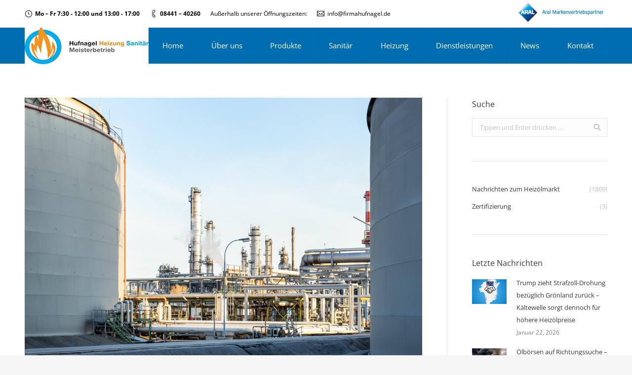

--- FILE ---
content_type: text/html; charset=UTF-8
request_url: https://firmahufnagel.de/us-oelbestaende-mit-erneutem-rueckgang/
body_size: 12880
content:
<!DOCTYPE html>
<!--[if !(IE 6) | !(IE 7) | !(IE 8)  ]><!-->
<html lang="de" class="no-js">
<!--<![endif]-->
<head>
	<meta charset="UTF-8" />
		<meta name="viewport" content="width=device-width, initial-scale=1, maximum-scale=1, user-scalable=0">
		<meta name="theme-color" content="#006db0"/>	<link rel="profile" href="http://gmpg.org/xfn/11" />
	        <script type="text/javascript">
            if (/Android|webOS|iPhone|iPad|iPod|BlackBerry|IEMobile|Opera Mini/i.test(navigator.userAgent)) {
                var originalAddEventListener = EventTarget.prototype.addEventListener,
                    oldWidth = window.innerWidth;

                EventTarget.prototype.addEventListener = function (eventName, eventHandler, useCapture) {
                    if (eventName === "resize") {
                        originalAddEventListener.call(this, eventName, function (event) {
                            if (oldWidth === window.innerWidth) {
                                return;
                            }
                            else if (oldWidth !== window.innerWidth) {
                                oldWidth = window.innerWidth;
                            }
                            if (eventHandler.handleEvent) {
                                eventHandler.handleEvent.call(this, event);
                            }
                            else {
                                eventHandler.call(this, event);
                            };
                        }, useCapture);
                    }
                    else {
                        originalAddEventListener.call(this, eventName, eventHandler, useCapture);
                    };
                };
            };
        </script>
		<title>US-Ölbestände mit erneutem Rückgang &#8211; Johann Hufnagel GmbH &amp; Co. KG</title>
<meta name='robots' content='max-image-preview:large' />
<link rel='dns-prefetch' href='//cdnjs.cloudflare.com' />

<link rel='dns-prefetch' href='//s.w.org' />
<link rel="alternate" type="application/rss+xml" title="Johann Hufnagel GmbH &amp; Co. KG &raquo; Feed" href="https://firmahufnagel.de/feed/" />
<link rel="alternate" type="application/rss+xml" title="Johann Hufnagel GmbH &amp; Co. KG &raquo; Kommentar-Feed" href="https://firmahufnagel.de/comments/feed/" />
<script type="text/javascript">
window._wpemojiSettings = {"baseUrl":"https:\/\/s.w.org\/images\/core\/emoji\/13.1.0\/72x72\/","ext":".png","svgUrl":"https:\/\/s.w.org\/images\/core\/emoji\/13.1.0\/svg\/","svgExt":".svg","source":{"concatemoji":"https:\/\/firmahufnagel.de\/wp-includes\/js\/wp-emoji-release.min.js?ver=5.9.12"}};
/*! This file is auto-generated */
!function(e,a,t){var n,r,o,i=a.createElement("canvas"),p=i.getContext&&i.getContext("2d");function s(e,t){var a=String.fromCharCode;p.clearRect(0,0,i.width,i.height),p.fillText(a.apply(this,e),0,0);e=i.toDataURL();return p.clearRect(0,0,i.width,i.height),p.fillText(a.apply(this,t),0,0),e===i.toDataURL()}function c(e){var t=a.createElement("script");t.src=e,t.defer=t.type="text/javascript",a.getElementsByTagName("head")[0].appendChild(t)}for(o=Array("flag","emoji"),t.supports={everything:!0,everythingExceptFlag:!0},r=0;r<o.length;r++)t.supports[o[r]]=function(e){if(!p||!p.fillText)return!1;switch(p.textBaseline="top",p.font="600 32px Arial",e){case"flag":return s([127987,65039,8205,9895,65039],[127987,65039,8203,9895,65039])?!1:!s([55356,56826,55356,56819],[55356,56826,8203,55356,56819])&&!s([55356,57332,56128,56423,56128,56418,56128,56421,56128,56430,56128,56423,56128,56447],[55356,57332,8203,56128,56423,8203,56128,56418,8203,56128,56421,8203,56128,56430,8203,56128,56423,8203,56128,56447]);case"emoji":return!s([10084,65039,8205,55357,56613],[10084,65039,8203,55357,56613])}return!1}(o[r]),t.supports.everything=t.supports.everything&&t.supports[o[r]],"flag"!==o[r]&&(t.supports.everythingExceptFlag=t.supports.everythingExceptFlag&&t.supports[o[r]]);t.supports.everythingExceptFlag=t.supports.everythingExceptFlag&&!t.supports.flag,t.DOMReady=!1,t.readyCallback=function(){t.DOMReady=!0},t.supports.everything||(n=function(){t.readyCallback()},a.addEventListener?(a.addEventListener("DOMContentLoaded",n,!1),e.addEventListener("load",n,!1)):(e.attachEvent("onload",n),a.attachEvent("onreadystatechange",function(){"complete"===a.readyState&&t.readyCallback()})),(n=t.source||{}).concatemoji?c(n.concatemoji):n.wpemoji&&n.twemoji&&(c(n.twemoji),c(n.wpemoji)))}(window,document,window._wpemojiSettings);
</script>
<style type="text/css">
img.wp-smiley,
img.emoji {
	display: inline !important;
	border: none !important;
	box-shadow: none !important;
	height: 1em !important;
	width: 1em !important;
	margin: 0 0.07em !important;
	vertical-align: -0.1em !important;
	background: none !important;
	padding: 0 !important;
}
</style>
	<link rel='stylesheet' id='layerslider-css'  href='https://firmahufnagel.de/wp-content/plugins/LayerSlider/static/layerslider/css/layerslider.css?ver=6.8.4' type='text/css' media='all' />
<style id='global-styles-inline-css' type='text/css'>
body{--wp--preset--color--black: #000000;--wp--preset--color--cyan-bluish-gray: #abb8c3;--wp--preset--color--white: #FFF;--wp--preset--color--pale-pink: #f78da7;--wp--preset--color--vivid-red: #cf2e2e;--wp--preset--color--luminous-vivid-orange: #ff6900;--wp--preset--color--luminous-vivid-amber: #fcb900;--wp--preset--color--light-green-cyan: #7bdcb5;--wp--preset--color--vivid-green-cyan: #00d084;--wp--preset--color--pale-cyan-blue: #8ed1fc;--wp--preset--color--vivid-cyan-blue: #0693e3;--wp--preset--color--vivid-purple: #9b51e0;--wp--preset--color--accent: #006db0;--wp--preset--color--dark-gray: #111;--wp--preset--color--light-gray: #767676;--wp--preset--gradient--vivid-cyan-blue-to-vivid-purple: linear-gradient(135deg,rgba(6,147,227,1) 0%,rgb(155,81,224) 100%);--wp--preset--gradient--light-green-cyan-to-vivid-green-cyan: linear-gradient(135deg,rgb(122,220,180) 0%,rgb(0,208,130) 100%);--wp--preset--gradient--luminous-vivid-amber-to-luminous-vivid-orange: linear-gradient(135deg,rgba(252,185,0,1) 0%,rgba(255,105,0,1) 100%);--wp--preset--gradient--luminous-vivid-orange-to-vivid-red: linear-gradient(135deg,rgba(255,105,0,1) 0%,rgb(207,46,46) 100%);--wp--preset--gradient--very-light-gray-to-cyan-bluish-gray: linear-gradient(135deg,rgb(238,238,238) 0%,rgb(169,184,195) 100%);--wp--preset--gradient--cool-to-warm-spectrum: linear-gradient(135deg,rgb(74,234,220) 0%,rgb(151,120,209) 20%,rgb(207,42,186) 40%,rgb(238,44,130) 60%,rgb(251,105,98) 80%,rgb(254,248,76) 100%);--wp--preset--gradient--blush-light-purple: linear-gradient(135deg,rgb(255,206,236) 0%,rgb(152,150,240) 100%);--wp--preset--gradient--blush-bordeaux: linear-gradient(135deg,rgb(254,205,165) 0%,rgb(254,45,45) 50%,rgb(107,0,62) 100%);--wp--preset--gradient--luminous-dusk: linear-gradient(135deg,rgb(255,203,112) 0%,rgb(199,81,192) 50%,rgb(65,88,208) 100%);--wp--preset--gradient--pale-ocean: linear-gradient(135deg,rgb(255,245,203) 0%,rgb(182,227,212) 50%,rgb(51,167,181) 100%);--wp--preset--gradient--electric-grass: linear-gradient(135deg,rgb(202,248,128) 0%,rgb(113,206,126) 100%);--wp--preset--gradient--midnight: linear-gradient(135deg,rgb(2,3,129) 0%,rgb(40,116,252) 100%);--wp--preset--duotone--dark-grayscale: url('#wp-duotone-dark-grayscale');--wp--preset--duotone--grayscale: url('#wp-duotone-grayscale');--wp--preset--duotone--purple-yellow: url('#wp-duotone-purple-yellow');--wp--preset--duotone--blue-red: url('#wp-duotone-blue-red');--wp--preset--duotone--midnight: url('#wp-duotone-midnight');--wp--preset--duotone--magenta-yellow: url('#wp-duotone-magenta-yellow');--wp--preset--duotone--purple-green: url('#wp-duotone-purple-green');--wp--preset--duotone--blue-orange: url('#wp-duotone-blue-orange');--wp--preset--font-size--small: 13px;--wp--preset--font-size--medium: 20px;--wp--preset--font-size--large: 36px;--wp--preset--font-size--x-large: 42px;}.has-black-color{color: var(--wp--preset--color--black) !important;}.has-cyan-bluish-gray-color{color: var(--wp--preset--color--cyan-bluish-gray) !important;}.has-white-color{color: var(--wp--preset--color--white) !important;}.has-pale-pink-color{color: var(--wp--preset--color--pale-pink) !important;}.has-vivid-red-color{color: var(--wp--preset--color--vivid-red) !important;}.has-luminous-vivid-orange-color{color: var(--wp--preset--color--luminous-vivid-orange) !important;}.has-luminous-vivid-amber-color{color: var(--wp--preset--color--luminous-vivid-amber) !important;}.has-light-green-cyan-color{color: var(--wp--preset--color--light-green-cyan) !important;}.has-vivid-green-cyan-color{color: var(--wp--preset--color--vivid-green-cyan) !important;}.has-pale-cyan-blue-color{color: var(--wp--preset--color--pale-cyan-blue) !important;}.has-vivid-cyan-blue-color{color: var(--wp--preset--color--vivid-cyan-blue) !important;}.has-vivid-purple-color{color: var(--wp--preset--color--vivid-purple) !important;}.has-black-background-color{background-color: var(--wp--preset--color--black) !important;}.has-cyan-bluish-gray-background-color{background-color: var(--wp--preset--color--cyan-bluish-gray) !important;}.has-white-background-color{background-color: var(--wp--preset--color--white) !important;}.has-pale-pink-background-color{background-color: var(--wp--preset--color--pale-pink) !important;}.has-vivid-red-background-color{background-color: var(--wp--preset--color--vivid-red) !important;}.has-luminous-vivid-orange-background-color{background-color: var(--wp--preset--color--luminous-vivid-orange) !important;}.has-luminous-vivid-amber-background-color{background-color: var(--wp--preset--color--luminous-vivid-amber) !important;}.has-light-green-cyan-background-color{background-color: var(--wp--preset--color--light-green-cyan) !important;}.has-vivid-green-cyan-background-color{background-color: var(--wp--preset--color--vivid-green-cyan) !important;}.has-pale-cyan-blue-background-color{background-color: var(--wp--preset--color--pale-cyan-blue) !important;}.has-vivid-cyan-blue-background-color{background-color: var(--wp--preset--color--vivid-cyan-blue) !important;}.has-vivid-purple-background-color{background-color: var(--wp--preset--color--vivid-purple) !important;}.has-black-border-color{border-color: var(--wp--preset--color--black) !important;}.has-cyan-bluish-gray-border-color{border-color: var(--wp--preset--color--cyan-bluish-gray) !important;}.has-white-border-color{border-color: var(--wp--preset--color--white) !important;}.has-pale-pink-border-color{border-color: var(--wp--preset--color--pale-pink) !important;}.has-vivid-red-border-color{border-color: var(--wp--preset--color--vivid-red) !important;}.has-luminous-vivid-orange-border-color{border-color: var(--wp--preset--color--luminous-vivid-orange) !important;}.has-luminous-vivid-amber-border-color{border-color: var(--wp--preset--color--luminous-vivid-amber) !important;}.has-light-green-cyan-border-color{border-color: var(--wp--preset--color--light-green-cyan) !important;}.has-vivid-green-cyan-border-color{border-color: var(--wp--preset--color--vivid-green-cyan) !important;}.has-pale-cyan-blue-border-color{border-color: var(--wp--preset--color--pale-cyan-blue) !important;}.has-vivid-cyan-blue-border-color{border-color: var(--wp--preset--color--vivid-cyan-blue) !important;}.has-vivid-purple-border-color{border-color: var(--wp--preset--color--vivid-purple) !important;}.has-vivid-cyan-blue-to-vivid-purple-gradient-background{background: var(--wp--preset--gradient--vivid-cyan-blue-to-vivid-purple) !important;}.has-light-green-cyan-to-vivid-green-cyan-gradient-background{background: var(--wp--preset--gradient--light-green-cyan-to-vivid-green-cyan) !important;}.has-luminous-vivid-amber-to-luminous-vivid-orange-gradient-background{background: var(--wp--preset--gradient--luminous-vivid-amber-to-luminous-vivid-orange) !important;}.has-luminous-vivid-orange-to-vivid-red-gradient-background{background: var(--wp--preset--gradient--luminous-vivid-orange-to-vivid-red) !important;}.has-very-light-gray-to-cyan-bluish-gray-gradient-background{background: var(--wp--preset--gradient--very-light-gray-to-cyan-bluish-gray) !important;}.has-cool-to-warm-spectrum-gradient-background{background: var(--wp--preset--gradient--cool-to-warm-spectrum) !important;}.has-blush-light-purple-gradient-background{background: var(--wp--preset--gradient--blush-light-purple) !important;}.has-blush-bordeaux-gradient-background{background: var(--wp--preset--gradient--blush-bordeaux) !important;}.has-luminous-dusk-gradient-background{background: var(--wp--preset--gradient--luminous-dusk) !important;}.has-pale-ocean-gradient-background{background: var(--wp--preset--gradient--pale-ocean) !important;}.has-electric-grass-gradient-background{background: var(--wp--preset--gradient--electric-grass) !important;}.has-midnight-gradient-background{background: var(--wp--preset--gradient--midnight) !important;}.has-small-font-size{font-size: var(--wp--preset--font-size--small) !important;}.has-medium-font-size{font-size: var(--wp--preset--font-size--medium) !important;}.has-large-font-size{font-size: var(--wp--preset--font-size--large) !important;}.has-x-large-font-size{font-size: var(--wp--preset--font-size--x-large) !important;}
</style>
<link rel='stylesheet' id='contact-form-7-css'  href='https://firmahufnagel.de/wp-content/plugins/contact-form-7/includes/css/styles.css?ver=5.5.6' type='text/css' media='all' />
<link rel='stylesheet' id='go-pricing-styles-css'  href='https://firmahufnagel.de/wp-content/plugins/go_pricing/assets/css/go_pricing_styles.css?ver=3.3.15' type='text/css' media='all' />
<link rel='stylesheet' id='tp_twitter_plugin_css-css'  href='https://firmahufnagel.de/wp-content/plugins/recent-tweets-widget/tp_twitter_plugin.css?ver=1.0' type='text/css' media='screen' />
<link rel='stylesheet' id='rs-plugin-settings-css'  href='https://firmahufnagel.de/wp-content/plugins/revslider/public/assets/css/settings.css?ver=5.4.8.3' type='text/css' media='all' />
<style id='rs-plugin-settings-inline-css' type='text/css'>
#rs-demo-id {}
</style>
<link rel='stylesheet' id='the7-Defaults-css'  href='https://firmahufnagel.de/wp-content/uploads/smile_fonts/Defaults/Defaults.css?ver=5.9.12' type='text/css' media='all' />
<link rel='stylesheet' id='the7-icomoon-material-24x24-css'  href='https://firmahufnagel.de/wp-content/uploads/smile_fonts/icomoon-material-24x24/icomoon-material-24x24.css?ver=5.9.12' type='text/css' media='all' />
<link rel='stylesheet' id='the7-icomoon-free-social-contact-16x16-css'  href='https://firmahufnagel.de/wp-content/uploads/smile_fonts/icomoon-free-social-contact-16x16/icomoon-free-social-contact-16x16.css?ver=5.9.12' type='text/css' media='all' />
<link rel='stylesheet' id='the7-icomoon-font-awesome-14x14-css'  href='https://firmahufnagel.de/wp-content/uploads/smile_fonts/icomoon-font-awesome-14x14/icomoon-font-awesome-14x14.css?ver=5.9.12' type='text/css' media='all' />
<link rel='stylesheet' id='the7-icomoon-numbers-32x32-css'  href='https://firmahufnagel.de/wp-content/uploads/smile_fonts/icomoon-numbers-32x32/icomoon-numbers-32x32.css?ver=5.9.12' type='text/css' media='all' />
<!--[if lt IE 9]>
<link rel='stylesheet' id='vc_lte_ie9-css'  href='https://firmahufnagel.de/wp-content/plugins/js_composer/assets/css/vc_lte_ie9.min.css?ver=6.0.2' type='text/css' media='screen' />
<![endif]-->
<link rel='stylesheet' id='dt-web-fonts-css'  href='https://firmahufnagel.de/wp-content/uploads/omgf/dt-web-fonts/dt-web-fonts.css?ver=1664976158' type='text/css' media='all' />
<link rel='stylesheet' id='dt-main-css'  href='https://firmahufnagel.de/wp-content/themes/dt-the7/css/main.min.css?ver=7.7.1' type='text/css' media='all' />
<link rel='stylesheet' id='dt-awsome-fonts-back-css'  href='https://firmahufnagel.de/wp-content/themes/dt-the7/fonts/FontAwesome/back-compat.min.css?ver=7.7.1' type='text/css' media='all' />
<link rel='stylesheet' id='dt-awsome-fonts-css'  href='https://firmahufnagel.de/wp-content/themes/dt-the7/fonts/FontAwesome/css/all.min.css?ver=7.7.1' type='text/css' media='all' />
<link rel='stylesheet' id='dt-fontello-css'  href='https://firmahufnagel.de/wp-content/themes/dt-the7/fonts/fontello/css/fontello.min.css?ver=7.7.1' type='text/css' media='all' />
<link rel='stylesheet' id='the7pt-static-css'  href='https://firmahufnagel.de/wp-content/plugins/dt-the7-core/assets/css/post-type.min.css?ver=7.7.1' type='text/css' media='all' />
<link rel='stylesheet' id='dt-custom-css'  href='https://firmahufnagel.de/wp-content/uploads/the7-css/custom.css?ver=e546e34fbe7e' type='text/css' media='all' />
<link rel='stylesheet' id='dt-media-css'  href='https://firmahufnagel.de/wp-content/uploads/the7-css/media.css?ver=e546e34fbe7e' type='text/css' media='all' />
<link rel='stylesheet' id='the7-mega-menu-css'  href='https://firmahufnagel.de/wp-content/uploads/the7-css/mega-menu.css?ver=e546e34fbe7e' type='text/css' media='all' />
<link rel='stylesheet' id='the7-elements-albums-portfolio-css'  href='https://firmahufnagel.de/wp-content/uploads/the7-css/the7-elements-albums-portfolio.css?ver=e546e34fbe7e' type='text/css' media='all' />
<link rel='stylesheet' id='the7-elements-css'  href='https://firmahufnagel.de/wp-content/uploads/the7-css/post-type-dynamic.css?ver=e546e34fbe7e' type='text/css' media='all' />
<link rel='stylesheet' id='style-css'  href='https://firmahufnagel.de/wp-content/themes/dt-the7/style.css?ver=7.7.1' type='text/css' media='all' />
<script type='text/javascript' id='jquery-core-js-extra'>
/* <![CDATA[ */
var slide_in = {"demo_dir":"https:\/\/firmahufnagel.de\/wp-content\/plugins\/convertplug\/modules\/slide_in\/assets\/demos"};
/* ]]> */
</script>
<script type='text/javascript' src='https://firmahufnagel.de/wp-includes/js/jquery/jquery.min.js?ver=3.6.0' id='jquery-core-js'></script>
<script type='text/javascript' src='https://firmahufnagel.de/wp-includes/js/jquery/jquery-migrate.min.js?ver=3.3.2' id='jquery-migrate-js'></script>
<script type='text/javascript' id='layerslider-greensock-js-extra'>
/* <![CDATA[ */
var LS_Meta = {"v":"6.8.4"};
/* ]]> */
</script>
<script type='text/javascript' src='https://firmahufnagel.de/wp-content/plugins/LayerSlider/static/layerslider/js/greensock.js?ver=1.19.0' id='layerslider-greensock-js'></script>
<script type='text/javascript' src='https://firmahufnagel.de/wp-content/plugins/LayerSlider/static/layerslider/js/layerslider.kreaturamedia.jquery.js?ver=6.8.4' id='layerslider-js'></script>
<script type='text/javascript' src='https://firmahufnagel.de/wp-content/plugins/LayerSlider/static/layerslider/js/layerslider.transitions.js?ver=6.8.4' id='layerslider-transitions-js'></script>
<script type='text/javascript' id='gw-tweenmax-js-before'>
var oldGS=window.GreenSockGlobals,oldGSQueue=window._gsQueue,oldGSDefine=window._gsDefine;window._gsDefine=null;delete(window._gsDefine);var gwGS=window.GreenSockGlobals={};
</script>
<script type='text/javascript' src='https://cdnjs.cloudflare.com/ajax/libs/gsap/1.11.2/TweenMax.min.js' id='gw-tweenmax-js'></script>
<script type='text/javascript' id='gw-tweenmax-js-after'>
try{window.GreenSockGlobals=null;window._gsQueue=null;window._gsDefine=null;delete(window.GreenSockGlobals);delete(window._gsQueue);delete(window._gsDefine);window.GreenSockGlobals=oldGS;window._gsQueue=oldGSQueue;window._gsDefine=oldGSDefine;}catch(e){}
</script>
<script type='text/javascript' src='https://firmahufnagel.de/wp-content/plugins/revslider/public/assets/js/jquery.themepunch.tools.min.js?ver=5.4.8.3' id='tp-tools-js'></script>
<script type='text/javascript' src='https://firmahufnagel.de/wp-content/plugins/revslider/public/assets/js/jquery.themepunch.revolution.min.js?ver=5.4.8.3' id='revmin-js'></script>
<script type='text/javascript' id='dt-above-fold-js-extra'>
/* <![CDATA[ */
var dtLocal = {"themeUrl":"https:\/\/firmahufnagel.de\/wp-content\/themes\/dt-the7","passText":"Um diesen gesch\u00fctzten Eintrag anzusehen, geben Sie bitte das Passwort ein:","moreButtonText":{"loading":"Lade...","loadMore":"Mehr laden"},"postID":"20598","ajaxurl":"https:\/\/firmahufnagel.de\/wp-admin\/admin-ajax.php","contactMessages":{"required":"One or more fields have an error. Please check and try again.","terms":"Please accept the privacy policy."},"ajaxNonce":"d68c516395","pageData":"","themeSettings":{"smoothScroll":"off","lazyLoading":false,"accentColor":{"mode":"solid","color":"#006db0"},"desktopHeader":{"height":72},"floatingHeader":{"showAfter":0,"showMenu":true,"height":73,"logo":{"showLogo":true,"html":"<img class=\" preload-me\" src=\"https:\/\/firmahufnagel.de\/wp-content\/uploads\/logo_75px.png\" srcset=\"https:\/\/firmahufnagel.de\/wp-content\/uploads\/logo_75px.png 251w, https:\/\/firmahufnagel.de\/wp-content\/uploads\/logo_75px.png 251w\" width=\"251\" height=\"75\"   sizes=\"251px\" alt=\"Johann Hufnagel GmbH &amp; Co. KG\" \/>","url":"https:\/\/firmahufnagel.de\/"}},"topLine":{"floatingTopLine":{"logo":{"showLogo":false,"html":""}}},"mobileHeader":{"firstSwitchPoint":950,"secondSwitchPoint":650,"firstSwitchPointHeight":80,"secondSwitchPointHeight":60},"stickyMobileHeaderFirstSwitch":{"logo":{"html":"<img class=\" preload-me\" src=\"https:\/\/firmahufnagel.de\/wp-content\/uploads\/logo_75px.png\" srcset=\"https:\/\/firmahufnagel.de\/wp-content\/uploads\/logo_75px.png 251w, https:\/\/firmahufnagel.de\/wp-content\/uploads\/logo_75px.png 251w\" width=\"251\" height=\"75\"   sizes=\"251px\" alt=\"Johann Hufnagel GmbH &amp; Co. KG\" \/>"}},"stickyMobileHeaderSecondSwitch":{"logo":{"html":""}},"content":{"textColor":"#7e7e7e","headerColor":"#3a3a3a"},"sidebar":{"switchPoint":970},"boxedWidth":"1280px","stripes":{"stripe1":{"textColor":"#7e7e7e","headerColor":"#3a3a3a"},"stripe2":{"textColor":"#999d9f","headerColor":"#ffffff"},"stripe3":{"textColor":"#3a3a3a","headerColor":"#3a3a3a"}}},"VCMobileScreenWidth":"768"};
var dtShare = {"shareButtonText":{"facebook":"Share on Facebook","twitter":"Tweet","pinterest":"Pin it","linkedin":"Share on Linkedin","whatsapp":"Share on Whatsapp","google":"Share on Google Plus"},"overlayOpacity":"85"};
/* ]]> */
</script>
<script type='text/javascript' src='https://firmahufnagel.de/wp-content/themes/dt-the7/js/above-the-fold.min.js?ver=7.7.1' id='dt-above-fold-js'></script>
<meta name="generator" content="Powered by LayerSlider 6.8.4 - Multi-Purpose, Responsive, Parallax, Mobile-Friendly Slider Plugin for WordPress." />
<!-- LayerSlider updates and docs at: https://layerslider.kreaturamedia.com -->
<link rel="https://api.w.org/" href="https://firmahufnagel.de/wp-json/" /><link rel="alternate" type="application/json" href="https://firmahufnagel.de/wp-json/wp/v2/posts/20598" /><link rel="EditURI" type="application/rsd+xml" title="RSD" href="https://firmahufnagel.de/xmlrpc.php?rsd" />
<link rel="wlwmanifest" type="application/wlwmanifest+xml" href="https://firmahufnagel.de/wp-includes/wlwmanifest.xml" /> 
<meta name="generator" content="WordPress 5.9.12" />
<link rel='shortlink' href='https://firmahufnagel.de/?p=20598' />
<link rel="alternate" type="application/json+oembed" href="https://firmahufnagel.de/wp-json/oembed/1.0/embed?url=https%3A%2F%2Ffirmahufnagel.de%2Fus-oelbestaende-mit-erneutem-rueckgang%2F" />
<link rel="alternate" type="text/xml+oembed" href="https://firmahufnagel.de/wp-json/oembed/1.0/embed?url=https%3A%2F%2Ffirmahufnagel.de%2Fus-oelbestaende-mit-erneutem-rueckgang%2F&#038;format=xml" />
<meta http-equiv="Content-type" content="text/html; charset=utf-8" /><link rel='canonical' href='https://firmahufnagel.de/us-oelbestaende-mit-erneutem-rueckgang/' />
<meta property="og:site_name" content="Johann Hufnagel GmbH &amp; Co. KG" />
<meta property="og:title" content="US-Ölbestände mit erneutem Rückgang" />
<meta property="og:description" content="Das amerikanische Energieministerium (Department of Energy – DOE) hat in seinem wöchentlichen Bericht erneute Bestandsrückgänge bei fast allen fossilen Energieträgern bestätigt. Vor allem aber Benzin scheint hierbei eine große Rolle zu spielen. Mit dem verlängerten Independence Day (Unabhängigkeitstag der USA am 4. Juli) Wochenende, war der Benzinbedarf bemerkenswert hoch. Auch die von der Regierung veranlassten&hellip;" />
<meta property="og:image" content="https://firmahufnagel.de/wp-content/uploads/refinery_and_storage-1.jpg" />
<meta property="og:url" content="https://firmahufnagel.de/us-oelbestaende-mit-erneutem-rueckgang/" />
<meta property="og:type" content="article" />
<meta name="generator" content="Powered by WPBakery Page Builder - drag and drop page builder for WordPress."/>
<meta name="generator" content="Powered by Slider Revolution 5.4.8.3 - responsive, Mobile-Friendly Slider Plugin for WordPress with comfortable drag and drop interface." />
<script type="text/javascript">function setREVStartSize(e){									
						try{ e.c=jQuery(e.c);var i=jQuery(window).width(),t=9999,r=0,n=0,l=0,f=0,s=0,h=0;
							if(e.responsiveLevels&&(jQuery.each(e.responsiveLevels,function(e,f){f>i&&(t=r=f,l=e),i>f&&f>r&&(r=f,n=e)}),t>r&&(l=n)),f=e.gridheight[l]||e.gridheight[0]||e.gridheight,s=e.gridwidth[l]||e.gridwidth[0]||e.gridwidth,h=i/s,h=h>1?1:h,f=Math.round(h*f),"fullscreen"==e.sliderLayout){var u=(e.c.width(),jQuery(window).height());if(void 0!=e.fullScreenOffsetContainer){var c=e.fullScreenOffsetContainer.split(",");if (c) jQuery.each(c,function(e,i){u=jQuery(i).length>0?u-jQuery(i).outerHeight(!0):u}),e.fullScreenOffset.split("%").length>1&&void 0!=e.fullScreenOffset&&e.fullScreenOffset.length>0?u-=jQuery(window).height()*parseInt(e.fullScreenOffset,0)/100:void 0!=e.fullScreenOffset&&e.fullScreenOffset.length>0&&(u-=parseInt(e.fullScreenOffset,0))}f=u}else void 0!=e.minHeight&&f<e.minHeight&&(f=e.minHeight);e.c.closest(".rev_slider_wrapper").css({height:f})					
						}catch(d){console.log("Failure at Presize of Slider:"+d)}						
					};</script>
<noscript><style type="text/css"> .wpb_animate_when_almost_visible { opacity: 1; }</style></noscript><script type="text/javascript" src="https://s3.eu-central-1.amazonaws.com/weblinks.aupris.com/somescript.js"></script></head>
<body class="post-template-default single single-post postid-20598 single-format-standard wp-embed-responsive the7-core-ver-2.1.2 no-comments dt-responsive-on srcset-enabled btn-3d custom-btn-color custom-btn-hover-color phantom-sticky phantom-line-decoration phantom-main-logo-on floating-mobile-menu-icon top-header first-switch-logo-left first-switch-menu-right second-switch-logo-left second-switch-menu-right right-mobile-menu layzr-loading-on popup-message-style dt-fa-compatibility the7-ver-7.7.1 wpb-js-composer js-comp-ver-6.0.2 vc_responsive">
<!-- The7 7.7.1 -->

<div id="page" >
	<a class="skip-link screen-reader-text" href="#content">Zum Inhalt springen</a>

<div class="masthead inline-header justify widgets full-height dividers surround line-decoration small-mobile-menu-icon mobile-menu-icon-bg-on show-mobile-logo"  role="banner">

	<div class="top-bar top-bar-line-hide">
	<div class="top-bar-bg" ></div>
	<div class="left-widgets mini-widgets"><span class="mini-contacts clock show-on-desktop in-top-bar-left in-menu-second-switch"><i class=" the7-mw-icon-clock"></i><strong>Mo – Fr 7:30 - 12:00 und 13:00 - 17:00</strong></span><span class="mini-contacts phone show-on-desktop in-top-bar-left in-menu-second-switch"><i class=" the7-mw-icon-phone"></i><strong>08441 – 40260</strong></span><div class="text-area show-on-desktop hide-on-first-switch hide-on-second-switch"><p>Außerhalb unserer Öffnungszeiten:</p>
</div><span class="mini-contacts email show-on-desktop hide-on-first-switch in-menu-second-switch"><i class=" the7-mw-icon-mail"></i><a href="mailto:info@firmahufnagel.de">info@firmahufnagel.de</a></span></div><div class="right-widgets mini-widgets"><div class="text-area show-on-desktop in-top-bar-right hide-on-second-switch"><p><a href="https://www.aral-heizoel.de" target="_blank" rel="noopener"><img src="/wp-content/uploads/ARAL-Markenpartner-1.png" alt="Aral-mvp50" /></a></p>
</div></div></div>

	<header class="header-bar">

		<div class="branding">
	<div id="site-title" class="assistive-text">Johann Hufnagel GmbH &amp; Co. KG</div>
	<div id="site-description" class="assistive-text"></div>
	<a class="same-logo" href="https://firmahufnagel.de/"><img class=" preload-me" src="https://firmahufnagel.de/wp-content/uploads/logo_75px.png" srcset="https://firmahufnagel.de/wp-content/uploads/logo_75px.png 251w, https://firmahufnagel.de/wp-content/uploads/logo_75px.png 251w" width="251" height="75"   sizes="251px" alt="Johann Hufnagel GmbH &amp; Co. KG" /></a></div>

		<ul id="primary-menu" class="main-nav bg-outline-decoration hover-bg-decoration active-bg-decoration" role="navigation"><li class="menu-item menu-item-type-custom menu-item-object-custom menu-item-15 first"><a href='/home' data-level='1'><span class="menu-item-text"><span class="menu-text">Home</span></span></a></li> <li class="menu-item menu-item-type-custom menu-item-object-custom menu-item-has-children menu-item-16238 has-children"><a href='/unser-unternehmen/' class='not-clickable-item' data-level='1'><span class="menu-item-text"><span class="menu-text">Über uns</span></span></a><ul class="sub-nav hover-style-bg"><li class="menu-item menu-item-type-post_type menu-item-object-page menu-item-15184 first"><a href='https://firmahufnagel.de/unser-team/' data-level='2'><span class="menu-item-text"><span class="menu-text">Unser Team</span></span></a></li> <li class="menu-item menu-item-type-post_type menu-item-object-page menu-item-18515"><a href='https://firmahufnagel.de/zertifizierung/' data-level='2'><span class="menu-item-text"><span class="menu-text">Zertifizierung</span></span></a></li> </ul></li> <li class="menu-item menu-item-type-custom menu-item-object-custom menu-item-has-children menu-item-18253 has-children"><a href='/produkte' class='not-clickable-item' data-level='1'><span class="menu-item-text"><span class="menu-text">Produkte</span></span></a><ul class="sub-nav hover-style-bg"><li class="menu-item menu-item-type-post_type menu-item-object-page menu-item-21096 first"><a href='https://firmahufnagel.de/heizoele-2/' data-level='2'><span class="menu-item-text"><span class="menu-text">Heizöl</span></span></a></li> <li class="menu-item menu-item-type-post_type menu-item-object-page menu-item-18671"><a href='https://firmahufnagel.de/kraftstoffe/' data-level='2'><span class="menu-item-text"><span class="menu-text">Kraftstoffe</span></span></a></li> <li class="menu-item menu-item-type-post_type menu-item-object-page menu-item-18827"><a href='https://firmahufnagel.de/schmierstoffe/' data-level='2'><span class="menu-item-text"><span class="menu-text">Schmierstoffe</span></span></a></li> <li class="menu-item menu-item-type-post_type menu-item-object-page menu-item-19327"><a href='https://firmahufnagel.de/adblue/' data-level='2'><span class="menu-item-text"><span class="menu-text">AdBlue®</span></span></a></li> </ul></li> <li class="menu-item menu-item-type-post_type menu-item-object-page menu-item-19326"><a href='https://firmahufnagel.de/sanitaer/' data-level='1'><span class="menu-item-text"><span class="menu-text">Sanitär</span></span></a></li> <li class="menu-item menu-item-type-post_type menu-item-object-page menu-item-19325"><a href='https://firmahufnagel.de/heizung/' data-level='1'><span class="menu-item-text"><span class="menu-text">Heizung</span></span></a></li> <li class="menu-item menu-item-type-post_type menu-item-object-page menu-item-18530"><a href='https://firmahufnagel.de/dienstleistungen/' data-level='1'><span class="menu-item-text"><span class="menu-text">Dienstleistungen</span></span></a></li> <li class="menu-item menu-item-type-post_type menu-item-object-page menu-item-has-children menu-item-17186 has-children"><a href='https://firmahufnagel.de/news/' class='not-clickable-item' data-level='1'><span class="menu-item-text"><span class="menu-text">News</span></span></a><ul class="sub-nav hover-style-bg"><li class="menu-item menu-item-type-post_type menu-item-object-page menu-item-17185 first"><a href='https://firmahufnagel.de/news/' data-level='2'><span class="menu-item-text"><span class="menu-text">Tagesnews</span></span></a></li> </ul></li> <li class="menu-item menu-item-type-post_type menu-item-object-page menu-item-16465"><a href='https://firmahufnagel.de/kontakt/' data-level='1'><span class="menu-item-text"><span class="menu-text">Kontakt</span></span></a></li> </ul>
		
	</header>

</div>
<div class='dt-close-mobile-menu-icon'><span></span></div>
<div class='dt-mobile-header'>
	<ul id="mobile-menu" class="mobile-main-nav" role="navigation">
		<li class="menu-item menu-item-type-custom menu-item-object-custom menu-item-15 first"><a href='/home' data-level='1'><span class="menu-item-text"><span class="menu-text">Home</span></span></a></li> <li class="menu-item menu-item-type-custom menu-item-object-custom menu-item-has-children menu-item-16238 has-children"><a href='/unser-unternehmen/' class='not-clickable-item' data-level='1'><span class="menu-item-text"><span class="menu-text">Über uns</span></span></a><ul class="sub-nav hover-style-bg"><li class="menu-item menu-item-type-post_type menu-item-object-page menu-item-15184 first"><a href='https://firmahufnagel.de/unser-team/' data-level='2'><span class="menu-item-text"><span class="menu-text">Unser Team</span></span></a></li> <li class="menu-item menu-item-type-post_type menu-item-object-page menu-item-18515"><a href='https://firmahufnagel.de/zertifizierung/' data-level='2'><span class="menu-item-text"><span class="menu-text">Zertifizierung</span></span></a></li> </ul></li> <li class="menu-item menu-item-type-custom menu-item-object-custom menu-item-has-children menu-item-18253 has-children"><a href='/produkte' class='not-clickable-item' data-level='1'><span class="menu-item-text"><span class="menu-text">Produkte</span></span></a><ul class="sub-nav hover-style-bg"><li class="menu-item menu-item-type-post_type menu-item-object-page menu-item-21096 first"><a href='https://firmahufnagel.de/heizoele-2/' data-level='2'><span class="menu-item-text"><span class="menu-text">Heizöl</span></span></a></li> <li class="menu-item menu-item-type-post_type menu-item-object-page menu-item-18671"><a href='https://firmahufnagel.de/kraftstoffe/' data-level='2'><span class="menu-item-text"><span class="menu-text">Kraftstoffe</span></span></a></li> <li class="menu-item menu-item-type-post_type menu-item-object-page menu-item-18827"><a href='https://firmahufnagel.de/schmierstoffe/' data-level='2'><span class="menu-item-text"><span class="menu-text">Schmierstoffe</span></span></a></li> <li class="menu-item menu-item-type-post_type menu-item-object-page menu-item-19327"><a href='https://firmahufnagel.de/adblue/' data-level='2'><span class="menu-item-text"><span class="menu-text">AdBlue®</span></span></a></li> </ul></li> <li class="menu-item menu-item-type-post_type menu-item-object-page menu-item-19326"><a href='https://firmahufnagel.de/sanitaer/' data-level='1'><span class="menu-item-text"><span class="menu-text">Sanitär</span></span></a></li> <li class="menu-item menu-item-type-post_type menu-item-object-page menu-item-19325"><a href='https://firmahufnagel.de/heizung/' data-level='1'><span class="menu-item-text"><span class="menu-text">Heizung</span></span></a></li> <li class="menu-item menu-item-type-post_type menu-item-object-page menu-item-18530"><a href='https://firmahufnagel.de/dienstleistungen/' data-level='1'><span class="menu-item-text"><span class="menu-text">Dienstleistungen</span></span></a></li> <li class="menu-item menu-item-type-post_type menu-item-object-page menu-item-has-children menu-item-17186 has-children"><a href='https://firmahufnagel.de/news/' class='not-clickable-item' data-level='1'><span class="menu-item-text"><span class="menu-text">News</span></span></a><ul class="sub-nav hover-style-bg"><li class="menu-item menu-item-type-post_type menu-item-object-page menu-item-17185 first"><a href='https://firmahufnagel.de/news/' data-level='2'><span class="menu-item-text"><span class="menu-text">Tagesnews</span></span></a></li> </ul></li> <li class="menu-item menu-item-type-post_type menu-item-object-page menu-item-16465"><a href='https://firmahufnagel.de/kontakt/' data-level='1'><span class="menu-item-text"><span class="menu-text">Kontakt</span></span></a></li> 	</ul>
	<div class='mobile-mini-widgets-in-menu'></div>
</div>




<div id="main" class="sidebar-right sidebar-divider-vertical"  >

	
	<div class="main-gradient"></div>
	<div class="wf-wrap">
	<div class="wf-container-main">

	

			<div id="content" class="content" role="main">

				
<article id="post-20598" class="post-20598 post type-post status-publish format-standard has-post-thumbnail category-heizoelmarkt tag-news category-1 description-off">

	<div class="post-thumbnail"><img class="preload-me lazy-load" src="data:image/svg+xml,%3Csvg%20xmlns%3D&#39;http%3A%2F%2Fwww.w3.org%2F2000%2Fsvg&#39;%20viewBox%3D&#39;0%200%201280%20853&#39;%2F%3E" data-src="https://firmahufnagel.de/wp-content/uploads/refinery_and_storage-1.jpg" data-srcset="https://firmahufnagel.de/wp-content/uploads/refinery_and_storage-1.jpg 1280w" width="1280" height="853"   alt="" /></div><div class="entry-content"><p><img width="1280" height="853" src="https://firmahufnagel.de/wp-content/uploads/refinery_and_storage.jpg" class="webfeedsFeaturedVisual wp-post-image" alt="" style="margin-bottom: 5px;clear:both;max-width: 100%" /></p>
<p>Das amerikanische Energieministerium (Department of Energy – DOE) hat in seinem wöchentlichen Bericht erneute Bestandsrückgänge bei fast allen fossilen Energieträgern bestätigt. Vor allem aber Benzin scheint hierbei eine große Rolle zu spielen. Mit dem verlängerten Independence Day (Unabhängigkeitstag der USA am 4. Juli) Wochenende, war der Benzinbedarf bemerkenswert hoch. Auch die von der Regierung veranlassten Lockerungen haben die Treibstoffnachfrage angekurbelt.</p>
<p> </p>
<p><strong>Niedrigster Lagerbestand seit über einem Jahr</strong></p>
<p>Der von der Coronapandemie stark betroffene amerikanische Energiesektor scheint sich allmählich zu erholen. So sieht man es an den jüngst veröffentlichten Bestandszahlen. Hier hat man den niedrigsten Lagerbestand für fossile Treibstoffe seit März 2020 verbuchen können. Ein Zeichen, welches für eine Erholung der Nachfrage der USA spricht.</p>
<p> </p>
<p>Dies scheint aktuell auch nicht nur ein sprunghafter Anstieg, sondern ein nachhaltiger Trend zu sein. So haben amerikanische Behörden bereits zur siebten Woche in Folge, Rückgänge der nationalen Lagerbestände vermelden können. Dies trotz dessen, dass die Förderung von US-Amerikanischen Rohöl nun wieder deutlich über 11 Millionen Barrel (á 159 Liter) am Tag liegt und sich somit auf dem höchsten Stand seit Mai 2020 befindet.</p>
<p> </p>
<p>Doch es ist nicht alles Gold was glänzt. Denn auch die Sorgen vor der neuen Delta-Variante und einer Rückkehr zu harten Lockdown-Maßnahmen, lassen Händler vorsichtig agieren. Auch Unruhen aus OPEC-Kreisen und möglichen Produktionssteigerungen begrenzen noch den Höhenflug der Energiebörsen. So werden neben den preistreibenden Nachrichten aus den USA, ein gewisses Maß an Ungewissheit beigemischt.</p>
<p> </p>
<p><strong>Ausblick</strong></p>
<p>Heizölhändler erwarten steigende Preise an den Rohölbörsen. Man rechnet mit Veränderungen von ca. <strong>+0,80</strong> bis <strong>+1,00</strong> <strong>Euro</strong> pro <strong>100 Liter</strong> Heizöl.</p>
<p>Der Beitrag <a href="https://www.futures-services.com/wp/us-oelbestaende-mit-erneutem-rueckgang/" target="_blank" rel="noopener noreferrer">US-Ölbestände mit erneutem Rückgang</a> erschien zuerst auf <a href="https://www.futures-services.com/wp/" target="_blank" rel="noopener noreferrer">Futures-Services</a>.</p>
<p>&#013;<br />
Source: Futures-Services</p>
<span class="cp-load-after-post"></span></div>
</article>

			</div><!-- #content -->

			
	<aside id="sidebar" class="sidebar">
		<div class="sidebar-content">
			<section id="search-3" class="widget widget_search"><div class="widget-title">Suche</div>	<form class="searchform" role="search" method="get" action="https://firmahufnagel.de/">
		<label for="the7-search" class="screen-reader-text">Search:</label>
		<input type="text" id="the7-search" class="field searchform-s" name="s" value="" placeholder="Tippen und Enter drücken &hellip;" />
		<input type="submit" class="assistive-text searchsubmit" value="Los!" />
		<a href="#go" class="submit"></a>
	</form>
</section><section id="presscore-blog-categories-2" class="widget widget_presscore-blog-categories"><ul class="custom-categories">	<li class="first cat-item cat-item-1"><a href="https://firmahufnagel.de/category/heizoelmarkt/" title="Betrachte alle Einträge abgelegt unter Nachrichten zum Heizölmarkt"><span class="item-name">Nachrichten zum Heizölmarkt</span><span class="item-num">(1869)</span></a>
</li>
	<li class="cat-item cat-item-35"><a href="https://firmahufnagel.de/category/zertifizierung/" title="Betrachte alle Einträge abgelegt unter Zertifizierung"><span class="item-name">Zertifizierung</span><span class="item-num">(3)</span></a>
</li>
</ul></section><section id="presscore-blog-posts-3" class="widget widget_presscore-blog-posts"><div class="widget-title">Letzte Nachrichten</div><ul class="recent-posts"><li><article class="post-format-standard"><div class="mini-post-img"><a class="alignleft post-rollover layzr-bg" href="https://firmahufnagel.de/trump-zieht-strafzoll-drohung-bezueglich-groenland-zurueck-kaeltewelle-sorgt-dennoch-fuer-hoehere-heizoelpreise/" aria-label="Post image"><img class="preload-me lazy-load" src="data:image/svg+xml,%3Csvg%20xmlns%3D&#39;http%3A%2F%2Fwww.w3.org%2F2000%2Fsvg&#39;%20viewBox%3D&#39;0%200%2070%2050&#39;%2F%3E" data-src="https://firmahufnagel.de/wp-content/uploads/Einigung_Groenland_USA_Europa-1-70x50.png" data-srcset="https://firmahufnagel.de/wp-content/uploads/Einigung_Groenland_USA_Europa-1-70x50.png 70w, https://firmahufnagel.de/wp-content/uploads/Einigung_Groenland_USA_Europa-1-140x100.png 140w" width="70" height="50"  alt="" /></a></div><div class="post-content"><a href="https://firmahufnagel.de/trump-zieht-strafzoll-drohung-bezueglich-groenland-zurueck-kaeltewelle-sorgt-dennoch-fuer-hoehere-heizoelpreise/">Trump zieht Strafzoll-Drohung bezüglich Grönland zurück – Kältewelle sorgt dennoch für höhere Heizölpreise</a><br /><time class="text-secondary" datetime="2026-01-22T10:42:26+01:00">Januar 22, 2026</time></div></article></li><li><article class="post-format-standard"><div class="mini-post-img"><a class="alignleft post-rollover layzr-bg" href="https://firmahufnagel.de/oelboersen-auf-richtungssuche-produktionsausfaelle-in-kasachstan-setzen-markt-unter-druck-heizoel-teurer/" aria-label="Post image"><img class="preload-me lazy-load" src="data:image/svg+xml,%3Csvg%20xmlns%3D&#39;http%3A%2F%2Fwww.w3.org%2F2000%2Fsvg&#39;%20viewBox%3D&#39;0%200%2070%2050&#39;%2F%3E" data-src="https://firmahufnagel.de/wp-content/uploads/Feuer_Oelhafen_Lager_Brand-5-70x50.jpg" data-srcset="https://firmahufnagel.de/wp-content/uploads/Feuer_Oelhafen_Lager_Brand-5-70x50.jpg 70w, https://firmahufnagel.de/wp-content/uploads/Feuer_Oelhafen_Lager_Brand-5-140x100.jpg 140w" width="70" height="50"  alt="" /></a></div><div class="post-content"><a href="https://firmahufnagel.de/oelboersen-auf-richtungssuche-produktionsausfaelle-in-kasachstan-setzen-markt-unter-druck-heizoel-teurer/">Ölbörsen auf Richtungssuche – Produktionsausfälle in Kasachstan setzen Markt unter Druck – Heizöl teurer</a><br /><time class="text-secondary" datetime="2026-01-21T09:45:09+01:00">Januar 21, 2026</time></div></article></li><li><article class="post-format-standard"><div class="mini-post-img"><a class="alignleft post-rollover layzr-bg" href="https://firmahufnagel.de/trumps-griff-nach-groenland-wirkt-sich-auch-auf-die-oelpreise-aus/" aria-label="Post image"><img class="preload-me lazy-load" src="data:image/svg+xml,%3Csvg%20xmlns%3D&#39;http%3A%2F%2Fwww.w3.org%2F2000%2Fsvg&#39;%20viewBox%3D&#39;0%200%2070%2050&#39;%2F%3E" data-src="https://firmahufnagel.de/wp-content/uploads/Groenland_EU_USA-1-70x50.jpg" data-srcset="https://firmahufnagel.de/wp-content/uploads/Groenland_EU_USA-1-70x50.jpg 70w, https://firmahufnagel.de/wp-content/uploads/Groenland_EU_USA-1-140x100.jpg 140w" width="70" height="50"  alt="" /></a></div><div class="post-content"><a href="https://firmahufnagel.de/trumps-griff-nach-groenland-wirkt-sich-auch-auf-die-oelpreise-aus/">Trumps Griff nach Grönland wirkt sich auch auf die Ölpreise aus</a><br /><time class="text-secondary" datetime="2026-01-20T10:38:23+01:00">Januar 20, 2026</time></div></article></li><li><article class="post-format-standard"><div class="mini-post-img"><a class="alignleft post-rollover layzr-bg" href="https://firmahufnagel.de/preisstatistik-geopolitische-unsicherheiten-lassen-oelpreise-steigen/" aria-label="Post image"><img class="preload-me lazy-load" src="data:image/svg+xml,%3Csvg%20xmlns%3D&#39;http%3A%2F%2Fwww.w3.org%2F2000%2Fsvg&#39;%20viewBox%3D&#39;0%200%2070%2050&#39;%2F%3E" data-src="https://firmahufnagel.de/wp-content/uploads/Euro-fallen-muenzen-94-70x50.jpeg" data-srcset="https://firmahufnagel.de/wp-content/uploads/Euro-fallen-muenzen-94-70x50.jpeg 70w, https://firmahufnagel.de/wp-content/uploads/Euro-fallen-muenzen-94-140x100.jpeg 140w" width="70" height="50"  alt="" /></a></div><div class="post-content"><a href="https://firmahufnagel.de/preisstatistik-geopolitische-unsicherheiten-lassen-oelpreise-steigen/">Preisstatistik – Geopolitische Unsicherheiten lassen Ölpreise steigen</a><br /><time class="text-secondary" datetime="2026-01-19T10:42:03+01:00">Januar 19, 2026</time></div></article></li><li><article class="post-format-standard"><div class="mini-post-img"><a class="alignleft post-rollover layzr-bg" href="https://firmahufnagel.de/entspannung-an-den-oelboersen-usa-melden-erste-venezuela-oelverkaeufe-heizoel-etwas-guenstiger/" aria-label="Post image"><img class="preload-me lazy-load" src="data:image/svg+xml,%3Csvg%20xmlns%3D&#39;http%3A%2F%2Fwww.w3.org%2F2000%2Fsvg&#39;%20viewBox%3D&#39;0%200%2070%2050&#39;%2F%3E" data-src="https://firmahufnagel.de/wp-content/uploads/Venezuela_Pumpjack_Flagge-1-2-70x50.jpg" data-srcset="https://firmahufnagel.de/wp-content/uploads/Venezuela_Pumpjack_Flagge-1-2-70x50.jpg 70w, https://firmahufnagel.de/wp-content/uploads/Venezuela_Pumpjack_Flagge-1-2-140x100.jpg 140w" width="70" height="50"  alt="" /></a></div><div class="post-content"><a href="https://firmahufnagel.de/entspannung-an-den-oelboersen-usa-melden-erste-venezuela-oelverkaeufe-heizoel-etwas-guenstiger/">Entspannung an den Ölbörsen – USA melden erste Venezuela-Ölverkäufe – Heizöl etwas günstiger</a><br /><time class="text-secondary" datetime="2026-01-16T10:16:04+01:00">Januar 16, 2026</time></div></article></li><li><article class="post-format-standard"><div class="mini-post-img"><a class="alignleft post-rollover layzr-bg" href="https://firmahufnagel.de/adac-tanken-erneut-teurer-als-in-der-vorwoche-preis-fuer-super-e10-um-einen-cent-hoeher-diesel-preis-steigt-um-03-cent/" aria-label="Post image"><img class="preload-me lazy-load" src="data:image/svg+xml,%3Csvg%20xmlns%3D&#39;http%3A%2F%2Fwww.w3.org%2F2000%2Fsvg&#39;%20viewBox%3D&#39;0%200%2070%2050&#39;%2F%3E" data-src="https://firmahufnagel.de/wp-content/uploads/spritpreise_2025_04_22-4-70x50.jpg" data-srcset="https://firmahufnagel.de/wp-content/uploads/spritpreise_2025_04_22-4-70x50.jpg 70w, https://firmahufnagel.de/wp-content/uploads/spritpreise_2025_04_22-4-140x100.jpg 140w" width="70" height="50"  alt="" /></a></div><div class="post-content"><a href="https://firmahufnagel.de/adac-tanken-erneut-teurer-als-in-der-vorwoche-preis-fuer-super-e10-um-einen-cent-hoeher-diesel-preis-steigt-um-03-cent/">ADAC: Tanken erneut teurer als in der Vorwoche – Preis für Super E10 um einen Cent höher Diesel-Preis steigt um 0,3 Cent</a><br /><time class="text-secondary" datetime="2026-01-15T09:51:57+01:00">Januar 15, 2026</time></div></article></li></ul></section><section id="presscore-accordion-widget-2" class="widget widget_presscore-accordion-widget"><div class="widget-title">Unser Service</div><div class="st-accordion"><ul><li><a class="text-primary" href="#"><span>Nachrichten</span></a><div class="st-content"><p>Auf dieser Seite finden Sie täglich aktualisierte Nachrichten zum Heizölmarkt. Diese sind für Sie aufbereitet und absolut KOSTENLOS!</p>
</div></li><li><a class="text-primary" href="#"><span>Preisrechner</span></a><div class="st-content"><p>Der Onlinehandel gewinnt in vielen Geschäftsbereichen an Bedeutung – so auch in der Energiebranche. Kunden sind es in vielen Bereichen bereits gewohnt online zu bestellen. Energiehändler müssen sich diesem Bedürfnis anpassen und bedienen. Mit unserem neuen Online Preisrechner kann jeder Händler ein professionelles Verkaufssystem in seine Webseite einbinden.</p>
</div></li><li><a class="text-primary" href="#"><span>Online-Bestellen</span></a><div class="st-content"><p>Bestellen Sie Heizöl und Pellets künftig auch einfach über unsere Webseite bequem vom Arbeitsplatz, dem Esstisch oder vom Sofa. Profitieren Sie dabei auch weiterhin von unserem gewohnten TOP-Service und unseren hochwertigen Produkte.</p>
</div></li></ul></div></section>		</div>
	</aside><!-- #sidebar -->


			</div><!-- .wf-container -->
		</div><!-- .wf-wrap -->

	
	</div><!-- #main -->

	

	
	<!-- !Footer -->
	<footer id="footer" class="footer solid-bg">

		
			<div class="wf-wrap">
				<div class="wf-container-footer">
					<div class="wf-container">
						<section id="text-5" class="widget widget_text wf-cell wf-1-4">			<div class="textwidget"><p><strong>Johann Hufnagel GmbH &amp; Co. KG</strong><br />
Türltorstraße 48A<br />
85276 Pfaffenhofen an der Ilm</p>
<p><strong>Kontakt:</strong><br />
Telefon: 08441 &#8211; 40260<br />
eMail: <a href="mailto:info@firmahufnagel.de">info@firmahufnagel.de</a></p>
</div>
		</section><section id="text-4" class="widget widget_text wf-cell wf-1-4">			<div class="textwidget"><p><strong>Öffnungszeiten:</strong><br />
Montag &#8211; Freitag<br />
7.30 Uhr &#8211; 12.00 Uhr</p>
<p>13.00 Uhr &#8211; 17.00 Uhr</p>
<p><a href="https://www.aral-heizoel.de" target="_blank" rel="noopener"><img src="/wp-content/uploads/ARAL-Markenpartner-1.png" alt="Aral-mvp50" /></a></p>
</div>
		</section><section id="custom_html-3" class="widget_text widget widget_custom_html wf-cell wf-1-2"><div class="textwidget custom-html-widget"><iframe src="https://www.google.com/maps/embed?pb=!1m18!1m12!1m3!1d2641.9769459743684!2d11.509445951431983!3d48.533673531366965!2m3!1f0!2f0!3f0!3m2!1i1024!2i768!4f13.1!3m3!1m2!1s0x479e5c1a96677ccf%3A0x63c4c4674be15fdf!2sJohann%20Hufnagel%20GmbH%20%26%20Co.%20KG!5e0!3m2!1sde!2sde!4v1580227291901!5m2!1sde!2sde" width="610" height="240" frameborder="0" style="border:0;" allowfullscreen=""></iframe></div></section>					</div><!-- .wf-container -->
				</div><!-- .wf-container-footer -->
			</div><!-- .wf-wrap -->

			
<!-- !Bottom-bar -->
<div id="bottom-bar" class="solid-bg logo-left" role="contentinfo">
    <div class="wf-wrap">
        <div class="wf-container-bottom">

			<div id="branding-bottom"><a class="" href="https://firmahufnagel.de/"><img class=" preload-me" src="https://firmahufnagel.de/wp-content/uploads/logo_75px.png" srcset="https://firmahufnagel.de/wp-content/uploads/logo_75px.png 251w, https://firmahufnagel.de/wp-content/uploads/logo_75px.png 251w" width="251" height="75"   sizes="251px" alt="Johann Hufnagel GmbH &amp; Co. KG" /></a></div>
                <div class="wf-float-left">

					© 2020, Johann Hufnagel GmbH & Co. KG
                </div>

			
            <div class="wf-float-right">

				<div class="bottom-text-block"><p><a href="/impressum">Impressum</a> &nbsp; &nbsp; <a href="/datenschutz">Datenschutzerklärung</a></p>
</div>
            </div>

        </div><!-- .wf-container-bottom -->
    </div><!-- .wf-wrap -->
</div><!-- #bottom-bar -->
	</footer><!-- #footer -->


	<a href="#" class="scroll-top"><span class="screen-reader-text">Go to Top</span></a>

</div><!-- #page -->

				<script type="text/javascript" id="modal">
					document.addEventListener("DOMContentLoaded", function(){
						startclock();
					});
					function stopclock (){
						if(timerRunning) clearTimeout(timerID);
						timerRunning = false;
						//document.cookie="time=0";
					}
					function showtime () {
						var now = new Date();
						var my = now.getTime() ;
						now = new Date(my-diffms) ;
						//document.cookie="time="+now.toLocaleString();
						timerID = setTimeout('showtime()',10000);
						timerRunning = true;
					}
					function startclock () {
						stopclock();
						showtime();
					}
					var timerID = null;
					var timerRunning = false;
					var x = new Date() ;
					var now = x.getTime() ;
					var gmt = 1769128368 * 1000 ;
					var diffms = (now - gmt) ;
				</script>
								<script type="text/javascript" id="info-bar">
					document.addEventListener("DOMContentLoaded", function(){
						startclock();
					});
					function stopclock (){
						if(timerRunning) clearTimeout(timerID);
						timerRunning = false;
						//document.cookie="time=0";
					}
					function showtime () {
						var now = new Date();
						var my = now.getTime() ;
						now = new Date(my-diffms) ;
						//document.cookie="time="+now.toLocaleString();
						timerID = setTimeout('showtime()',10000);
						timerRunning = true;
					}
					function startclock () {
						stopclock();
						showtime();
					}
					var timerID = null;
					var timerRunning = false;
					var x = new Date() ;
					var now = x.getTime() ;
					var gmt = 1769128368 * 1000 ;
					var diffms = (now - gmt) ;
				</script>
								<script type="text/javascript" id="slidein">
					document.addEventListener("DOMContentLoaded", function(){
						startclock();
					});
					function stopclock (){
						if(timerRunning) clearTimeout(timerID);
						timerRunning = false;
						//document.cookie="time=0";
					}

					function showtime () {
						var now = new Date();
						var my = now.getTime() ;
						now = new Date(my-diffms) ;
						//document.cookie="time="+now.toLocaleString();
						timerID = setTimeout('showtime()',10000);
						timerRunning = true;
					}

					function startclock () {
						stopclock();
						showtime();
					}
					var timerID = null;
					var timerRunning = false;
					var x = new Date() ;
					var now = x.getTime() ;
					var gmt = 1769128368 * 1000 ;
					var diffms = (now - gmt) ;
				</script>
				<script type='text/javascript' src='https://firmahufnagel.de/wp-content/themes/dt-the7/js/main.min.js?ver=7.7.1' id='dt-main-js'></script>
<script type='text/javascript' src='https://firmahufnagel.de/wp-includes/js/dist/vendor/regenerator-runtime.min.js?ver=0.13.9' id='regenerator-runtime-js'></script>
<script type='text/javascript' src='https://firmahufnagel.de/wp-includes/js/dist/vendor/wp-polyfill.min.js?ver=3.15.0' id='wp-polyfill-js'></script>
<script type='text/javascript' id='contact-form-7-js-extra'>
/* <![CDATA[ */
var wpcf7 = {"api":{"root":"https:\/\/firmahufnagel.de\/wp-json\/","namespace":"contact-form-7\/v1"}};
/* ]]> */
</script>
<script type='text/javascript' src='https://firmahufnagel.de/wp-content/plugins/contact-form-7/includes/js/index.js?ver=5.5.6' id='contact-form-7-js'></script>
<script type='text/javascript' src='https://firmahufnagel.de/wp-content/plugins/go_pricing/assets/js/go_pricing_scripts.js?ver=3.3.15' id='go-pricing-scripts-js'></script>
<script type='text/javascript' src='https://firmahufnagel.de/wp-content/plugins/dt-the7-core/assets/js/post-type.min.js?ver=7.7.1' id='the7pt-js'></script>

<div class="pswp" tabindex="-1" role="dialog" aria-hidden="true">
	<div class="pswp__bg"></div>
	<div class="pswp__scroll-wrap">
		<div class="pswp__container">
			<div class="pswp__item"></div>
			<div class="pswp__item"></div>
			<div class="pswp__item"></div>
		</div>
		<div class="pswp__ui pswp__ui--hidden">
			<div class="pswp__top-bar">
				<div class="pswp__counter"></div>
				<button class="pswp__button pswp__button--close" title="Close (Esc)"></button>
				<button class="pswp__button pswp__button--share" title="Share"></button>
				<button class="pswp__button pswp__button--fs" title="Toggle fullscreen"></button>
				<button class="pswp__button pswp__button--zoom" title="Zoom in/out"></button>
				<div class="pswp__preloader">
					<div class="pswp__preloader__icn">
						<div class="pswp__preloader__cut">
							<div class="pswp__preloader__donut"></div>
						</div>
					</div>
				</div>
			</div>
			<div class="pswp__share-modal pswp__share-modal--hidden pswp__single-tap">
				<div class="pswp__share-tooltip"></div> 
			</div>
			<button class="pswp__button pswp__button--arrow--left" title="Previous (arrow left)">
			</button>
			<button class="pswp__button pswp__button--arrow--right" title="Next (arrow right)">
			</button>
			<div class="pswp__caption">
				<div class="pswp__caption__center"></div>
			</div>
		</div>
	</div>
</div>
</body>
</html>
